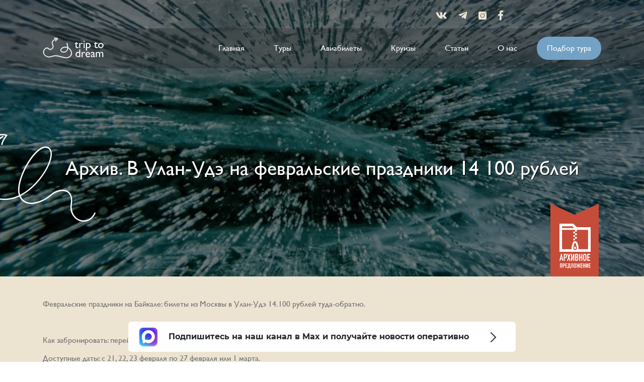

--- FILE ---
content_type: text/html; charset=UTF-8
request_url: http://triptodream.ru/2023/02/v-ulan-ude-na-fevralskie-prazdniki-14-100-rublej/
body_size: 11125
content:
<!DOCTYPE html>
<html lang="ru">
<head>
	<meta charset="UTF-8">
	<meta name="viewport" content="width=device-width,initial-scale=1">
	<meta http-equiv="Cache-Control" content="no-cache">
	<meta name="description" content="Trip To Dream">
	<title>В Улан-Удэ на февральские праздники 14 100 рублей | TripToDream</title>
	<link rel="shortcut icon" href="http://triptodream.ru/wp-content/themes/new_theme/img/favicon.ico" type="image/x-icon">
	<link rel="icon" href="http://triptodream.ru/wp-content/themes/new_theme/img/favicon.ico" type="image/x-icon">
	<link rel="stylesheet" href="http://triptodream.ru/wp-content/themes/new_theme/css/libs.css">
	<link rel="stylesheet" href="http://triptodream.ru/wp-content/themes/new_theme/style.css" type="text/css" media="screen" />

	
<!-- All in One SEO Pack 3.3.5 от Michael Torbert из Semper Fi Web Design[239,305] -->
<meta name="description"  content="Февральские праздники на Байкале: билеты из Москвы в Улан-Удэ 14.100 рублей туда-обратно." />

<meta name="keywords"  content="байкал,без визы" />

<script type="application/ld+json" class="aioseop-schema">{"@context":"https://schema.org","@graph":[{"@type":"Organization","@id":"http://triptodream.ru/#organization","url":"http://triptodream.ru/","name":"TripToDream","sameAs":[]},{"@type":"WebSite","@id":"http://triptodream.ru/#website","url":"http://triptodream.ru/","name":"TripToDream","publisher":{"@id":"http://triptodream.ru/#organization"},"potentialAction":{"@type":"SearchAction","target":"http://triptodream.ru/?s={search_term_string}","query-input":"required name=search_term_string"}},{"@type":"WebPage","@id":"http://triptodream.ru/2023/02/v-ulan-ude-na-fevralskie-prazdniki-14-100-rublej/#webpage","url":"http://triptodream.ru/2023/02/v-ulan-ude-na-fevralskie-prazdniki-14-100-rublej/","inLanguage":"ru-RU","name":"\u0410\u0440\u0445\u0438\u0432. \u0412 \u0423\u043b\u0430\u043d-\u0423\u0434\u044d \u043d\u0430 \u0444\u0435\u0432\u0440\u0430\u043b\u044c\u0441\u043a\u0438\u0435 \u043f\u0440\u0430\u0437\u0434\u043d\u0438\u043a\u0438 14 100 \u0440\u0443\u0431\u043b\u0435\u0439","isPartOf":{"@id":"http://triptodream.ru/#website"},"image":{"@type":"ImageObject","@id":"http://triptodream.ru/2023/02/v-ulan-ude-na-fevralskie-prazdniki-14-100-rublej/#primaryimage","url":"http://triptodream.ru/wp-content/uploads/2023/02/baikal.jpg","width":1920,"height":1281},"primaryImageOfPage":{"@id":"http://triptodream.ru/2023/02/v-ulan-ude-na-fevralskie-prazdniki-14-100-rublej/#primaryimage"},"datePublished":"2023-02-10T08:54:06+03:00","dateModified":"2023-02-14T09:24:10+03:00","description":"\u0424\u0435\u0432\u0440\u0430\u043b\u044c\u0441\u043a\u0438\u0435 \u043f\u0440\u0430\u0437\u0434\u043d\u0438\u043a\u0438 \u043d\u0430 \u0411\u0430\u0439\u043a\u0430\u043b\u0435: \u0431\u0438\u043b\u0435\u0442\u044b \u0438\u0437 \u041c\u043e\u0441\u043a\u0432\u044b \u0432 \u0423\u043b\u0430\u043d-\u0423\u0434\u044d 14.100 \u0440\u0443\u0431\u043b\u0435\u0439 \u0442\u0443\u0434\u0430-\u043e\u0431\u0440\u0430\u0442\u043d\u043e."},{"@type":"Article","@id":"http://triptodream.ru/2023/02/v-ulan-ude-na-fevralskie-prazdniki-14-100-rublej/#article","isPartOf":{"@id":"http://triptodream.ru/2023/02/v-ulan-ude-na-fevralskie-prazdniki-14-100-rublej/#webpage"},"author":{"@id":"http://triptodream.ru/author/admin/#author"},"headline":"\u0410\u0440\u0445\u0438\u0432. \u0412 \u0423\u043b\u0430\u043d-\u0423\u0434\u044d \u043d\u0430 \u0444\u0435\u0432\u0440\u0430\u043b\u044c\u0441\u043a\u0438\u0435 \u043f\u0440\u0430\u0437\u0434\u043d\u0438\u043a\u0438 14 100 \u0440\u0443\u0431\u043b\u0435\u0439","datePublished":"2023-02-10T08:54:06+03:00","dateModified":"2023-02-14T09:24:10+03:00","commentCount":0,"mainEntityOfPage":{"@id":"http://triptodream.ru/2023/02/v-ulan-ude-na-fevralskie-prazdniki-14-100-rublej/#webpage"},"publisher":{"@id":"http://triptodream.ru/#organization"},"articleSection":"\u0410\u0440\u0445\u0438\u0432, \u0431\u0430\u0439\u043a\u0430\u043b, \u0431\u0435\u0437 \u0432\u0438\u0437\u044b","image":{"@type":"ImageObject","@id":"http://triptodream.ru/2023/02/v-ulan-ude-na-fevralskie-prazdniki-14-100-rublej/#primaryimage","url":"http://triptodream.ru/wp-content/uploads/2023/02/baikal.jpg","width":1920,"height":1281}},{"@type":"Person","@id":"http://triptodream.ru/author/admin/#author","name":"TripToDream","sameAs":[],"image":{"@type":"ImageObject","@id":"http://triptodream.ru/#personlogo","url":"http://0.gravatar.com/avatar/c674c49d3b49311dda1e14084d69f629?s=96&r=g","width":96,"height":96,"caption":"TripToDream"}}]}</script>
<link rel="canonical" href="http://triptodream.ru/2023/02/v-ulan-ude-na-fevralskie-prazdniki-14-100-rublej/" />
<!-- All in One SEO Pack -->
<link rel='dns-prefetch' href='//s.w.org' />
		<script type="text/javascript">
			window._wpemojiSettings = {"baseUrl":"https:\/\/s.w.org\/images\/core\/emoji\/12.0.0-1\/72x72\/","ext":".png","svgUrl":"https:\/\/s.w.org\/images\/core\/emoji\/12.0.0-1\/svg\/","svgExt":".svg","source":{"concatemoji":"http:\/\/triptodream.ru\/wp-includes\/js\/wp-emoji-release.min.js?ver=5.3.2"}};
			!function(e,a,t){var r,n,o,i,p=a.createElement("canvas"),s=p.getContext&&p.getContext("2d");function c(e,t){var a=String.fromCharCode;s.clearRect(0,0,p.width,p.height),s.fillText(a.apply(this,e),0,0);var r=p.toDataURL();return s.clearRect(0,0,p.width,p.height),s.fillText(a.apply(this,t),0,0),r===p.toDataURL()}function l(e){if(!s||!s.fillText)return!1;switch(s.textBaseline="top",s.font="600 32px Arial",e){case"flag":return!c([127987,65039,8205,9895,65039],[127987,65039,8203,9895,65039])&&(!c([55356,56826,55356,56819],[55356,56826,8203,55356,56819])&&!c([55356,57332,56128,56423,56128,56418,56128,56421,56128,56430,56128,56423,56128,56447],[55356,57332,8203,56128,56423,8203,56128,56418,8203,56128,56421,8203,56128,56430,8203,56128,56423,8203,56128,56447]));case"emoji":return!c([55357,56424,55356,57342,8205,55358,56605,8205,55357,56424,55356,57340],[55357,56424,55356,57342,8203,55358,56605,8203,55357,56424,55356,57340])}return!1}function d(e){var t=a.createElement("script");t.src=e,t.defer=t.type="text/javascript",a.getElementsByTagName("head")[0].appendChild(t)}for(i=Array("flag","emoji"),t.supports={everything:!0,everythingExceptFlag:!0},o=0;o<i.length;o++)t.supports[i[o]]=l(i[o]),t.supports.everything=t.supports.everything&&t.supports[i[o]],"flag"!==i[o]&&(t.supports.everythingExceptFlag=t.supports.everythingExceptFlag&&t.supports[i[o]]);t.supports.everythingExceptFlag=t.supports.everythingExceptFlag&&!t.supports.flag,t.DOMReady=!1,t.readyCallback=function(){t.DOMReady=!0},t.supports.everything||(n=function(){t.readyCallback()},a.addEventListener?(a.addEventListener("DOMContentLoaded",n,!1),e.addEventListener("load",n,!1)):(e.attachEvent("onload",n),a.attachEvent("onreadystatechange",function(){"complete"===a.readyState&&t.readyCallback()})),(r=t.source||{}).concatemoji?d(r.concatemoji):r.wpemoji&&r.twemoji&&(d(r.twemoji),d(r.wpemoji)))}(window,document,window._wpemojiSettings);
		</script>
		<style type="text/css">
img.wp-smiley,
img.emoji {
	display: inline !important;
	border: none !important;
	box-shadow: none !important;
	height: 1em !important;
	width: 1em !important;
	margin: 0 .07em !important;
	vertical-align: -0.1em !important;
	background: none !important;
	padding: 0 !important;
}
</style>
	<link rel='stylesheet' id='yarppWidgetCss-css'  href='http://triptodream.ru/wp-content/plugins/yet-another-related-posts-plugin/style/widget.css?ver=5.3.2' type='text/css' media='all' />
<link rel='stylesheet' id='cnss_font_awesome_css-css'  href='http://triptodream.ru/wp-content/plugins/easy-social-icons/css/font-awesome/css/all.min.css?ver=5.7.2' type='text/css' media='all' />
<link rel='stylesheet' id='cnss_font_awesome_v4_shims-css'  href='http://triptodream.ru/wp-content/plugins/easy-social-icons/css/font-awesome/css/v4-shims.min.css?ver=5.7.2' type='text/css' media='all' />
<link rel='stylesheet' id='cnss_css-css'  href='http://triptodream.ru/wp-content/plugins/easy-social-icons/css/cnss.css?ver=1.0' type='text/css' media='all' />
<link rel='stylesheet' id='wp-block-library-css'  href='http://triptodream.ru/wp-includes/css/dist/block-library/style.min.css?ver=5.3.2' type='text/css' media='all' />
<link rel='stylesheet' id='contact-form-7-css'  href='http://triptodream.ru/wp-content/plugins/contact-form-7/includes/css/styles.css?ver=5.1.6' type='text/css' media='all' />
<style id='contact-form-7-inline-css' type='text/css'>
.wpcf7 .wpcf7-recaptcha iframe {margin-bottom: 0;}.wpcf7 .wpcf7-recaptcha[data-align="center"] > div {margin: 0 auto;}.wpcf7 .wpcf7-recaptcha[data-align="right"] > div {margin: 0 0 0 auto;}
</style>
<link rel='stylesheet' id='wp-pagenavi-css'  href='http://triptodream.ru/wp-content/plugins/wp-pagenavi/pagenavi-css.css?ver=2.70' type='text/css' media='all' />
<link rel='stylesheet' id='wordpress-popular-posts-css-css'  href='http://triptodream.ru/wp-content/plugins/wordpress-popular-posts/assets/css/wpp.css?ver=5.0.2' type='text/css' media='all' />
<link rel='stylesheet' id='addtoany-css'  href='http://triptodream.ru/wp-content/plugins/add-to-any/addtoany.min.css?ver=1.15' type='text/css' media='all' />
<script type='text/javascript' src='http://triptodream.ru/wp-includes/js/jquery/jquery.js?ver=1.12.4-wp'></script>
<script type='text/javascript' src='http://triptodream.ru/wp-includes/js/jquery/jquery-migrate.min.js?ver=1.4.1'></script>
<script type='text/javascript' src='http://triptodream.ru/wp-content/plugins/easy-social-icons/js/cnss.js?ver=1.0'></script>
<script type='text/javascript' src='http://triptodream.ru/wp-content/plugins/add-to-any/addtoany.min.js?ver=1.1'></script>
<script type='text/javascript'>
/* <![CDATA[ */
var wpp_params = {"sampling_active":"0","sampling_rate":"100","ajax_url":"http:\/\/triptodream.ru\/wp-json\/wordpress-popular-posts\/v1\/popular-posts","ID":"117172","token":"ee32273f7c","debug":""};
/* ]]> */
</script>
<script type='text/javascript' src='http://triptodream.ru/wp-content/plugins/wordpress-popular-posts/assets/js/wpp-5.0.0.min.js?ver=5.0.2'></script>
<link rel='https://api.w.org/' href='http://triptodream.ru/wp-json/' />
<link rel="EditURI" type="application/rsd+xml" title="RSD" href="http://triptodream.ru/xmlrpc.php?rsd" />
<link rel="wlwmanifest" type="application/wlwmanifest+xml" href="http://triptodream.ru/wp-includes/wlwmanifest.xml" /> 
<link rel='prev' title='Архив. Победа: билеты по России от 100 рублей' href='http://triptodream.ru/2023/02/pobeda-bilety-po-rossii-ot-100-rublej-2/' />
<link rel='next' title='Архив. Алтай на февральские праздники 12 800 рублей' href='http://triptodream.ru/2023/02/altaj-na-fevralskie-prazdniki-12-800-rublej/' />
<meta name="generator" content="WordPress 5.3.2" />
<link rel='shortlink' href='http://triptodream.ru/?p=117172' />
<link rel="alternate" type="application/json+oembed" href="http://triptodream.ru/wp-json/oembed/1.0/embed?url=http%3A%2F%2Ftriptodream.ru%2F2023%2F02%2Fv-ulan-ude-na-fevralskie-prazdniki-14-100-rublej%2F" />
<link rel="alternate" type="text/xml+oembed" href="http://triptodream.ru/wp-json/oembed/1.0/embed?url=http%3A%2F%2Ftriptodream.ru%2F2023%2F02%2Fv-ulan-ude-na-fevralskie-prazdniki-14-100-rublej%2F&#038;format=xml" />

<script data-cfasync="false">
window.a2a_config=window.a2a_config||{};a2a_config.callbacks=[];a2a_config.overlays=[];a2a_config.templates={};a2a_localize = {
	Share: "Отправить",
	Save: "Сохранить",
	Subscribe: "Подписаться",
	Email: "E-mail",
	Bookmark: "В закладки!",
	ShowAll: "Показать все",
	ShowLess: "Показать остальное",
	FindServices: "Найти сервис(ы)",
	FindAnyServiceToAddTo: "Найти сервис и добавить",
	PoweredBy: "Работает на",
	ShareViaEmail: "Поделиться по электронной почте",
	SubscribeViaEmail: "Подписаться по электронной почте",
	BookmarkInYourBrowser: "Добавить в закладки",
	BookmarkInstructions: "Нажмите Ctrl+D или \u2318+D, чтобы добавить страницу в закладки",
	AddToYourFavorites: "Добавить в Избранное",
	SendFromWebOrProgram: "Отправлять с любого email-адреса или email-программы",
	EmailProgram: "Почтовая программа",
	More: "Подробнее&#8230;",
	ThanksForSharing: "Спасибо, что поделились!",
	ThanksForFollowing: "Спасибо за подписку!"
};

a2a_config.icon_color="#393939,#ffffff";
(function(d,s,a,b){a=d.createElement(s);b=d.getElementsByTagName(s)[0];a.async=1;a.src="https://static.addtoany.com/menu/page.js";b.parentNode.insertBefore(a,b);})(document,"script");
</script>
<style type="text/css">
		ul.cnss-social-icon li.cn-fa-icon a:hover{opacity: 0.7!important;color:#ffffff!important;}
		</style>      <meta name="onesignal" content="wordpress-plugin"/>
            <script>

      window.OneSignal = window.OneSignal || [];

      OneSignal.push( function() {
        OneSignal.SERVICE_WORKER_UPDATER_PATH = "OneSignalSDKUpdaterWorker.js.php";
        OneSignal.SERVICE_WORKER_PATH = "OneSignalSDKWorker.js.php";
        OneSignal.SERVICE_WORKER_PARAM = { scope: '/' };

        OneSignal.setDefaultNotificationUrl("http://triptodream.ru");
        var oneSignal_options = {};
        window._oneSignalInitOptions = oneSignal_options;

        oneSignal_options['wordpress'] = true;
oneSignal_options['appId'] = '643ffb80-b304-4ae6-bbe4-6917389b88a0';
oneSignal_options['welcomeNotification'] = { };
oneSignal_options['welcomeNotification']['disable'] = true;
oneSignal_options['path'] = "https://triptodream.ru/wp-content/plugins/onesignal-free-web-push-notifications/sdk_files/";
oneSignal_options['safari_web_id'] = "web.onesignal.auto.02091d44-51df-4a38-967b-45e7d1e7feaf";
oneSignal_options['promptOptions'] = { };
oneSignal_options['promptOptions']['actionMessage'] = 'Хотите подписаться на уведомления о новостях?';
oneSignal_options['promptOptions']['exampleNotificationTitleDesktop'] = 'Пример уведомления';
oneSignal_options['promptOptions']['exampleNotificationTitleMobile'] = 'Пример уведомления';
oneSignal_options['promptOptions']['exampleNotificationCaption'] = 'Вы можете отписаться в любое время';
oneSignal_options['promptOptions']['acceptButtonText'] = 'ПОДПИСАТЬСЯ';
oneSignal_options['promptOptions']['cancelButtonText'] = 'Нет, спасибо';
oneSignal_options['promptOptions']['siteName'] = 'http://triptodream.ru';
oneSignal_options['promptOptions']['autoAcceptTitle'] = 'TripToDream';
                OneSignal.init(window._oneSignalInitOptions);
                      });

      function documentInitOneSignal() {
        var oneSignal_elements = document.getElementsByClassName("OneSignal-prompt");

        var oneSignalLinkClickHandler = function(event) { OneSignal.push(['registerForPushNotifications']); event.preventDefault(); };        for(var i = 0; i < oneSignal_elements.length; i++)
          oneSignal_elements[i].addEventListener('click', oneSignalLinkClickHandler, false);
      }

      if (document.readyState === 'complete') {
           documentInitOneSignal();
      }
      else {
           window.addEventListener("load", function(event){
               documentInitOneSignal();
          });
      }
    </script>

<script data-noptimize="1" data-cfasync="false" data-wpfc-render="false">
  (function () {
      var script = document.createElement("script");
      script.async = 1;
      script.src = 'https://emrldco.com/MjM0NDU.js?t=23445';
      document.head.appendChild(script);
  })();
</script>
<!-- Yandex.RTB -->
<script>window.yaContextCb=window.yaContextCb||[]</script>
<script src="https://yandex.ru/ads/system/context.js" async></script>

</head>
<body>

	<div id="wrapper">
					<header class="header">

				<div class="header_top_wrap">
					<div class="container">


					<div class="top__tool-bar">
						<div class="header__social">
							<div class="container">
								<a href="https://vk.com/triptodreamru" target="_blank"><i class="fab fa-vk"></i></a>
								<a href="https://t.me/triptodreamru" target="_blank"><i class="fab fa-telegram-plane"></i></a>
								<a href="https://www.instagram.com/trip_to_dream/" target="_blank"><svg xmlns="http://www.w3.org/2000/svg" width="16" height="16" viewBox="0 0 16 16"><g><g><path fill="#eee3d1" d="M13.656 0A2.345 2.345 0 0 1 16 2.344v11.312A2.345 2.345 0 0 1 13.656 16H2.344A2.345 2.345 0 0 1 0 13.656V2.344A2.345 2.345 0 0 1 2.344 0zM12.22 8.031A4.225 4.225 0 0 0 8 3.812a4.225 4.225 0 0 0-4.219 4.22A4.225 4.225 0 0 0 8 12.25a4.225 4.225 0 0 0 4.219-4.219zm1.875-5.156a.94.94 0 0 0-.938-.938.94.94 0 0 0-.937.938.94.94 0 0 0 .937.938.94.94 0 0 0 .938-.938zM11.28 8.031A3.285 3.285 0 0 1 8 11.312a3.285 3.285 0 0 1-3.281-3.28A3.285 3.285 0 0 1 8 4.75a3.285 3.285 0 0 1 3.281 3.281z"/></g></g></svg></a>
								<a href="https://www.facebook.com/triptodreamru" target="_blank"><i class="fab fa-facebook-f"></i></a>
							</div>
						</div>
					</div>
					</div>
					<div class="header__wrapper">
						<div class="container">
							<div class="header__content">
								<a href="/" class="header__logo">
									<img src="http://triptodream.ru/wp-content/themes/new_theme/img/header/header-logo.svg" alt="Logo">
								</a>
								<div class="header__wrap">
									<nav class="header__nav">

										<ul id="menu-topmenu" class="clearfix"><li id="menu-item-63901" class="menu-item menu-item-type-custom menu-item-object-custom menu-item-home menu-item-63901"><a href="http://triptodream.ru/">Главная</a></li>
<li id="menu-item-63948" class="menu-item menu-item-type-taxonomy menu-item-object-category menu-item-63948"><a href="http://triptodream.ru/tours/">Туры</a></li>
<li id="menu-item-63949" class="menu-item menu-item-type-taxonomy menu-item-object-category menu-item-63949"><a href="http://triptodream.ru/aviasales/">Авиабилеты</a></li>
<li id="menu-item-63950" class="menu-item menu-item-type-taxonomy menu-item-object-category menu-item-63950"><a href="http://triptodream.ru/cruises/">Круизы</a></li>
<li id="menu-item-63903" class="menu-item menu-item-type-taxonomy menu-item-object-category menu-item-63903"><a href="http://triptodream.ru/articles/">Статьи</a></li>
<li id="menu-item-63904" class="menu-item menu-item-type-post_type menu-item-object-page menu-item-63904"><a href="http://triptodream.ru/o-nas/">О нас</a></li>
</ul>
<div class="header__search desctop">
	<form role="search" method="get" id="searchform" class="searchform" action="/">
		<div class="form__block">
			<div class="searchform--input">
				<input type="text" value="" name="s" id="s" placeholder="Поиск">
				<button type="submit" id="searchsubmit">
					<svg width="20px" height="20px" viewBox="0 0 20 20" version="1.1" xmlns="http://www.w3.org/2000/svg" xmlns:xlink="http://www.w3.org/1999/xlink" class="fill-white search-lens"><path d="M19.5105309,17.1469206 C20.1631564,17.7996261 20.1631564,18.8578254 19.5105309,19.5105309 C18.8577455,20.1631564 17.7995462,20.1631564 17.1468407,19.5105309 L12.8018633,15.1655534 C12.7787721,15.1424622 12.7627121,15.115376 12.741219,15.091326 C11.4443574,15.9462591 9.89205472,16.4452363 8.22253827,16.4452363 C3.68132571,16.4452363 0,12.7637508 0,8.22261817 C0,3.68140561 3.68140561,0 8.22261817,0 C12.7638307,0 16.4452363,3.68140561 16.4452363,8.22269807 C16.4452363,9.89213462 15.9462591,11.4445172 15.091326,12.7413788 C15.1154559,12.7628719 15.1425421,12.7790118 15.1656333,12.802103 L19.5105309,17.1469206 Z M8.22261817,13.5947138 C11.1894755,13.5947138 13.5947138,11.1895554 13.5947138,8.22261817 C13.5947138,5.25568091 11.1894755,2.85044265 8.22261817,2.85044265 C5.25568091,2.85044265 2.85044265,5.25560101 2.85044265,8.22261817 C2.85044265,11.1895554 5.25560101,13.5947138 8.22261817,13.5947138 Z"></path>
					</svg>
				</button>
			</div>

			<div class="switcher">
				<div class="open-form">
					<svg width="20px" height="20px" viewBox="0 0 20 20" version="1.1" xmlns="http://www.w3.org/2000/svg" xmlns:xlink="http://www.w3.org/1999/xlink" class="fill-white search-lens"><path d="M19.5105309,17.1469206 C20.1631564,17.7996261 20.1631564,18.8578254 19.5105309,19.5105309 C18.8577455,20.1631564 17.7995462,20.1631564 17.1468407,19.5105309 L12.8018633,15.1655534 C12.7787721,15.1424622 12.7627121,15.115376 12.741219,15.091326 C11.4443574,15.9462591 9.89205472,16.4452363 8.22253827,16.4452363 C3.68132571,16.4452363 0,12.7637508 0,8.22261817 C0,3.68140561 3.68140561,0 8.22261817,0 C12.7638307,0 16.4452363,3.68140561 16.4452363,8.22269807 C16.4452363,9.89213462 15.9462591,11.4445172 15.091326,12.7413788 C15.1154559,12.7628719 15.1425421,12.7790118 15.1656333,12.802103 L19.5105309,17.1469206 Z M8.22261817,13.5947138 C11.1894755,13.5947138 13.5947138,11.1895554 13.5947138,8.22261817 C13.5947138,5.25568091 11.1894755,2.85044265 8.22261817,2.85044265 C5.25568091,2.85044265 2.85044265,5.25560101 2.85044265,8.22261817 C2.85044265,11.1895554 5.25560101,13.5947138 8.22261817,13.5947138 Z"></path>
					</svg>
				</div>
				<div class="close-form">
					<img src="https://triptodream.ru/wp-content/themes/new_theme/img/popup/icon-close.svg" alt="Close">
				</div>
			</div>
		</div>


		<style>
		</style>
	</form>
</div>


									</nav>
									<a href="https://triptodream.ru/2021/05/kak-podobrat-tur/">Подбор тура</a>
								</div>
								<div class="header__search mobile">
									<form role="search" method="get" id="searchform" class="searchform" action="/">
										<div class="form__block">
											<div class="searchform--input">
												<input type="text" value="" name="s" id="s" placeholder="Поиск">
												<button type="submit" id="searchsubmit">
													<svg width="20px" height="20px" viewBox="0 0 20 20" version="1.1" xmlns="http://www.w3.org/2000/svg" xmlns:xlink="http://www.w3.org/1999/xlink" class="fill-white search-lens"><path d="M19.5105309,17.1469206 C20.1631564,17.7996261 20.1631564,18.8578254 19.5105309,19.5105309 C18.8577455,20.1631564 17.7995462,20.1631564 17.1468407,19.5105309 L12.8018633,15.1655534 C12.7787721,15.1424622 12.7627121,15.115376 12.741219,15.091326 C11.4443574,15.9462591 9.89205472,16.4452363 8.22253827,16.4452363 C3.68132571,16.4452363 0,12.7637508 0,8.22261817 C0,3.68140561 3.68140561,0 8.22261817,0 C12.7638307,0 16.4452363,3.68140561 16.4452363,8.22269807 C16.4452363,9.89213462 15.9462591,11.4445172 15.091326,12.7413788 C15.1154559,12.7628719 15.1425421,12.7790118 15.1656333,12.802103 L19.5105309,17.1469206 Z M8.22261817,13.5947138 C11.1894755,13.5947138 13.5947138,11.1895554 13.5947138,8.22261817 C13.5947138,5.25568091 11.1894755,2.85044265 8.22261817,2.85044265 C5.25568091,2.85044265 2.85044265,5.25560101 2.85044265,8.22261817 C2.85044265,11.1895554 5.25560101,13.5947138 8.22261817,13.5947138 Z"></path>
													</svg>
												</button>
											</div>

											<div class="switcher">
												<div class="open-form">
													<svg width="20px" height="20px" viewBox="0 0 20 20" version="1.1" xmlns="http://www.w3.org/2000/svg" xmlns:xlink="http://www.w3.org/1999/xlink" class="fill-white search-lens"><path d="M19.5105309,17.1469206 C20.1631564,17.7996261 20.1631564,18.8578254 19.5105309,19.5105309 C18.8577455,20.1631564 17.7995462,20.1631564 17.1468407,19.5105309 L12.8018633,15.1655534 C12.7787721,15.1424622 12.7627121,15.115376 12.741219,15.091326 C11.4443574,15.9462591 9.89205472,16.4452363 8.22253827,16.4452363 C3.68132571,16.4452363 0,12.7637508 0,8.22261817 C0,3.68140561 3.68140561,0 8.22261817,0 C12.7638307,0 16.4452363,3.68140561 16.4452363,8.22269807 C16.4452363,9.89213462 15.9462591,11.4445172 15.091326,12.7413788 C15.1154559,12.7628719 15.1425421,12.7790118 15.1656333,12.802103 L19.5105309,17.1469206 Z M8.22261817,13.5947138 C11.1894755,13.5947138 13.5947138,11.1895554 13.5947138,8.22261817 C13.5947138,5.25568091 11.1894755,2.85044265 8.22261817,2.85044265 C5.25568091,2.85044265 2.85044265,5.25560101 2.85044265,8.22261817 C2.85044265,11.1895554 5.25560101,13.5947138 8.22261817,13.5947138 Z"></path>
													</svg>
												</div>
												<div class="close-form">
													<img src="https://triptodream.ru/wp-content/themes/new_theme/img/popup/icon-close.svg" alt="Close">
												</div>
											</div>
										</div>


										<style>
										</style>
									</form>
								</div>
								<div class="header__hamburger">
									<span></span>
									<span></span>
									<span></span>
									<span></span>
								</div>
							</div>
						</div>
					</div>
				</div>

				<div class="main">

					

						<section class="head other-head" style="background-image: url('http://triptodream.ru/wp-content/uploads/2023/02/baikal-777x315.jpg')">
							<div class="head__content">

								<h1>Архив. В Улан-Удэ на февральские праздники 14 100 рублей</h1>
							</div>
						</section>


					
				</div>

				<!-- Facebook Pixel Code -->
<script>
!function(f,b,e,v,n,t,s)
{if(f.fbq)return;n=f.fbq=function(){n.callMethod?
n.callMethod.apply(n,arguments):n.queue.push(arguments)};
if(!f._fbq)f._fbq=n;n.push=n;n.loaded=!0;n.version='2.0';
n.queue=[];t=b.createElement(e);t.async=!0;
t.src=v;s=b.getElementsByTagName(e)[0];
s.parentNode.insertBefore(t,s)}(window, document,'script',
'https://connect.facebook.net/en_US/fbevents.js');
fbq('init', '725085967669693');
fbq('track', 'PageView');
</script>
<noscript><img height="1" width="1" style="display:none"
src="https://www.facebook.com/tr?id=725085967669693&ev=PageView&noscript=1"
/></noscript>
<!-- End Facebook Pixel Code -->
				
									<div class="archiv__label">
						<img src="/wp-content/uploads/2019/12/archive.png" alt="">
					</div>
					<style media="screen">
					.archiv__label{
						position: absolute;
						bottom: 0;
						width: 1100px;
						text-align: right;
						left: 50%;
						margin-left: -550px;
					}
					@media(max-width: 1199px){
						.archiv__label{
							width: 100%;
							text-align: right;
							left: auto;
							margin-left: 0;
							right: 20px;
						}

						.archiv__label img{
							width: 50px;
						}
					}
				}
				</style>
			
		</header>

<main id="main" class="main">




		<section class="tickets">

			<div class="tickets__content">
				<div class="tickets__main">
					  

					                		      <p>Февральские праздники на Байкале: билеты из Москвы в Улан-Удэ 14.100 рублей туда-обратно.</p>
<p><span id="more-117172"></span></p>
<p>Как забронировать: перейдите по ссылкам в примерах или выберите другие даты на <a href="https://aviasales.tp.st/VuEyMv7R" target="_blank" rel="noopener noreferrer">авиасейлс</a>.</p>
<p>Доступные даты: с 21, 22, 23 февраля по 27 февраля или 1 марта.</p>
<p>Например, <a href="https://aviasales.tp.st/KVj96Y8c" target="_blank" rel="noopener noreferrer">с 21 по 27 февраля</a></p>
<p><a href="https://aviasales.tp.st/KVj96Y8c" target="_blank" rel="noopener noreferrer"><img class="aligncenter size-full wp-image-117174" src="http://triptodream.ru/wp-content/uploads/2023/02/Снимок-экрана-2023-02-10-в-11.47.47.png" alt="" width="600" height="244" srcset="http://triptodream.ru/wp-content/uploads/2023/02/Снимок-экрана-2023-02-10-в-11.47.47.png 600w, http://triptodream.ru/wp-content/uploads/2023/02/Снимок-экрана-2023-02-10-в-11.47.47-300x122.png 300w" sizes="(max-width: 600px) 100vw, 600px" /></a></p>
<p>&nbsp;</p>
<p>&nbsp;</p>
<p>&nbsp;</p>
<div class="addtoany_share_save_container addtoany_content addtoany_content_bottom"><div class="addtoany_header"><b> Поделитесь с друзьями: </b></div><div class="a2a_kit a2a_kit_size_32 addtoany_list" data-a2a-url="http://triptodream.ru/2023/02/v-ulan-ude-na-fevralskie-prazdniki-14-100-rublej/" data-a2a-title="Архив. В Улан-Удэ на февральские праздники 14 100 рублей"><a class="a2a_button_vk" href="https://www.addtoany.com/add_to/vk?linkurl=http%3A%2F%2Ftriptodream.ru%2F2023%2F02%2Fv-ulan-ude-na-fevralskie-prazdniki-14-100-rublej%2F&amp;linkname=%D0%90%D1%80%D1%85%D0%B8%D0%B2.%20%D0%92%20%D0%A3%D0%BB%D0%B0%D0%BD-%D0%A3%D0%B4%D1%8D%20%D0%BD%D0%B0%20%D1%84%D0%B5%D0%B2%D1%80%D0%B0%D0%BB%D1%8C%D1%81%D0%BA%D0%B8%D0%B5%20%D0%BF%D1%80%D0%B0%D0%B7%D0%B4%D0%BD%D0%B8%D0%BA%D0%B8%2014%20100%20%D1%80%D1%83%D0%B1%D0%BB%D0%B5%D0%B9" title="VK" rel="nofollow noopener" target="_blank"></a><a class="a2a_button_telegram" href="https://www.addtoany.com/add_to/telegram?linkurl=http%3A%2F%2Ftriptodream.ru%2F2023%2F02%2Fv-ulan-ude-na-fevralskie-prazdniki-14-100-rublej%2F&amp;linkname=%D0%90%D1%80%D1%85%D0%B8%D0%B2.%20%D0%92%20%D0%A3%D0%BB%D0%B0%D0%BD-%D0%A3%D0%B4%D1%8D%20%D0%BD%D0%B0%20%D1%84%D0%B5%D0%B2%D1%80%D0%B0%D0%BB%D1%8C%D1%81%D0%BA%D0%B8%D0%B5%20%D0%BF%D1%80%D0%B0%D0%B7%D0%B4%D0%BD%D0%B8%D0%BA%D0%B8%2014%20100%20%D1%80%D1%83%D0%B1%D0%BB%D0%B5%D0%B9" title="Telegram" rel="nofollow noopener" target="_blank"></a><a class="a2a_button_whatsapp" href="https://www.addtoany.com/add_to/whatsapp?linkurl=http%3A%2F%2Ftriptodream.ru%2F2023%2F02%2Fv-ulan-ude-na-fevralskie-prazdniki-14-100-rublej%2F&amp;linkname=%D0%90%D1%80%D1%85%D0%B8%D0%B2.%20%D0%92%20%D0%A3%D0%BB%D0%B0%D0%BD-%D0%A3%D0%B4%D1%8D%20%D0%BD%D0%B0%20%D1%84%D0%B5%D0%B2%D1%80%D0%B0%D0%BB%D1%8C%D1%81%D0%BA%D0%B8%D0%B5%20%D0%BF%D1%80%D0%B0%D0%B7%D0%B4%D0%BD%D0%B8%D0%BA%D0%B8%2014%20100%20%D1%80%D1%83%D0%B1%D0%BB%D0%B5%D0%B9" title="WhatsApp" rel="nofollow noopener" target="_blank"></a><a class="a2a_button_viber" href="https://www.addtoany.com/add_to/viber?linkurl=http%3A%2F%2Ftriptodream.ru%2F2023%2F02%2Fv-ulan-ude-na-fevralskie-prazdniki-14-100-rublej%2F&amp;linkname=%D0%90%D1%80%D1%85%D0%B8%D0%B2.%20%D0%92%20%D0%A3%D0%BB%D0%B0%D0%BD-%D0%A3%D0%B4%D1%8D%20%D0%BD%D0%B0%20%D1%84%D0%B5%D0%B2%D1%80%D0%B0%D0%BB%D1%8C%D1%81%D0%BA%D0%B8%D0%B5%20%D0%BF%D1%80%D0%B0%D0%B7%D0%B4%D0%BD%D0%B8%D0%BA%D0%B8%2014%20100%20%D1%80%D1%83%D0%B1%D0%BB%D0%B5%D0%B9" title="Viber" rel="nofollow noopener" target="_blank"></a></div></div><div class='yarpp-related yarpp-related-none'>
<p>Не найдено похожих материалов.</p>
</div>

					                
				</div>
				<div class="tickets__ad">
					<div class="tickets__box">
						<div class="textwidget custom-html-widget"><!-- Yandex.RTB -->
<script>window.yaContextCb=window.yaContextCb||[]</script>
<script src="https://yandex.ru/ads/system/context.js" async></script>
<!-- Yandex.RTB R-A-485279-2 -->
<div id="yandex_rtb_R-A-485279-2"></div>
<script>window.yaContextCb.push(()=>{
  Ya.Context.AdvManager.render({
    renderTo: 'yandex_rtb_R-A-485279-2',
    blockId: 'R-A-485279-2'
  })
})</script></div>					</div>
				</div>
			</div>
		</section>

	</main>
		

	<footer class="footer">
		<a href="/">
			<img src="http://triptodream.ru/wp-content/themes/new_theme/img/header/header-logo.svg" alt="Logo">
		</a>
		<div class="footer__box">
			<p>По вопросам сотрудничества:</p>
			<a class="footer__mail" href="mailto:info@triptodream.ru">info@triptodream.ru</a>

			<div class="creator">
				Дизайн&nbsp;—&nbsp;<a href="http://chromestudio.ru/" alt="Брендинговое агенство ХРОМ">ХРОМ</a>
			</div>
		</div>
		<!-- <div class="footer__box">
			<h4>Тэги</h4>


		</div> -->
	</footer>

	<button id="back-to-top"></button>
	<div id="overlay"></div>

</div>
<!-- Баннер  -->
<div class="animated animatedFadeInUp fadeInUp banner__footer">
	<div class="banner__footer_inner">
		<div class="banner__footer_image">			
			<img src="http://triptodream.ru/wp-content/uploads/2025/10/max-150x150.jpg" alt="" />			
		</div>
		<div class="banner__footer_text">
			<div class="banner__footer_text-h2">
				Подпишитесь на наш канал в Max и получайте новости оперативно 
			</div>
			<div class="banner__footer_text-h3">
				 
			</div>
		</div>	
		<div class="banner__footer-arrowIcon">		
			<img src= "/wp-content/uploads/2022/01/Polygon-2.2.png">
		</div>	
		<a href="https://max.ru/triptodreamru" class="banner__footer-link"></a>
	</div>
</div>
<style>
	.banner__footer{
		
		position: fixed;
		bottom: 20px;
		z-index: 5;
		background-color: #fff;
		height: auto;
		max-width: 770px;
		border-radius: 6px;
		width: 100%;
		left: 50%;
		margin-left: -385px;
	}
	.banner__footer_image img{
		max-height: 40px;
	}
	.banner__footer_text{
		width: calc(100% - 60px);
    padding-left: 20px;
    padding-right: 20px;
}
	.banner__footer_inner{
display: flex;
    align-items: center;
    padding: 10px 20px;
	}
	.banner__footer-link{
		    position: absolute;
    left: 0;
    top: 0;
    right: 0;
    bottom: 0;
	}
	.banner__footer-arrowIcon{
		    width: 30px;
    transition: .25s;
	}
	.banner__footer:hover .banner__footer-arrowIcon{
		padding-left: 10px;
	}
	.banner__footer_text-h2{
		font-family: 'Montserrat', sans-serif;
    font-size: 16px;
    font-style: normal;
    font-weight: 700;
    line-height: 20px;
    letter-spacing: 0px;
    text-align: left;
	}
		.banner__footer_text-h3{
font-family: Gill Sans;
font-size: 14px;
font-style: normal;
font-weight: 400;
line-height: 20px;
letter-spacing: 0px;
text-align: left;

	}
	/* Animation */

@keyframes fadeInUp {
    from {
        transform: translate3d(0,40px,0)
    }

    to {
        transform: translate3d(0,0,0);
        opacity: 1
    }
}

@-webkit-keyframes fadeInUp {
    from {
        transform: translate3d(0,40px,0)
    }

    to {
        transform: translate3d(0,0,0);
        opacity: 1
    }
}

.animated {
    animation-duration: 1s;
    animation-fill-mode: both;
    -webkit-animation-duration: 1s;
    -webkit-animation-fill-mode: both
}

.animatedFadeInUp {
    opacity: 0
}

.fadeInUp {
    opacity: 0;
    animation-name: fadeInUp;
    -webkit-animation-name: fadeInUp;
}
	@media (max-width: 800px){
			.banner__footer:hover .banner__footer-arrowIcon{
		padding-left: 5px;
	}
		.banner__footer {
			max-width: inherit;
			width: calc(100% - 60px);
			left: 30px;
			right: 30px;
			margin-left: inherit;
		}
		.banner__footer_text-h2{
			font-size:12px;
			line-height: 1.25;
		}
		.banner__footer_text-h3{
			font-size:11px;
			line-height: 1.25;
		}
		.banner__footer_inner{
			padding: 10px;
		}
		.banner__footer_text {
    width: calc(100% - 50px);
    padding-left: 10px;
    padding-right: 10px;
}
		.banner__footer-arrowIcon {
			width: 14px;}
	}
</style>
<!-- ----------------------------------
	форма
---------------------------------------------------------->
<div class="popup__overlay">
	<div class="popup__wrap">
		<div class="popup__close"><img src="http://triptodream.ru/wp-content/themes/new_theme/img/popup/icon-close.svg" alt="Close"></div>

		<div class="form-tour-order">
				<div class="form-tour-order__content">
					<div class="form-tour-order__wrap">
							[contact-form-7 404 "Not Found"]					</div>
				</div>
		</div>

	</div>
</div>


<script src="http://triptodream.ru/wp-content/themes/new_theme/js/libs.js"></script>
<script src="http://triptodream.ru/wp-content/themes/new_theme/js/script.js"></script>
<script src="http://triptodream.ru/wp-content/themes/new_theme/js/add.js"></script>

<!-- 28091565 -->
<!-- Yandex.Metrika counter -->
<script type="text/javascript">
(function (d, w, c) {
    (w[c] = w[c] || []).push(function() {
        try {
            w.yaCounter28091565 = new Ya.Metrika({id:45139275,
                    webvisor:true,
                    clickmap:true,
                    trackLinks:true,
                    accurateTrackBounce:true});
        } catch(e) { }
    });

    var n = d.getElementsByTagName("script")[0],
        s = d.createElement("script"),
        f = function () { n.parentNode.insertBefore(s, n); };
    s.type = "text/javascript";
    s.async = true;
    s.src = (d.location.protocol == "https:" ? "https:" : "http:") + "//mc.yandex.ru/metrika/watch.js";

    if (w.opera == "[object Opera]") {
        d.addEventListener("DOMContentLoaded", f, false);
    } else { f(); }
})(document, window, "yandex_metrika_callbacks");
</script>

<!-- /Yandex.Metrika counter -->


<!-- Global site tag (gtag.js) - Google Analytics -->
<script async src="https://www.googletagmanager.com/gtag/js?id=UA-41057125-1"></script>
<script>
  window.dataLayer = window.dataLayer || [];
  function gtag(){dataLayer.push(arguments);}
  gtag('js', new Date());

  gtag('config', 'UA-41057125-1');
</script>
        <script type="text/javascript">
            (function(){
                document.addEventListener('DOMContentLoaded', function(){
                    let wpp_widgets = document.querySelectorAll('.popular-posts-sr');

                    if ( wpp_widgets ) {
                        for (let i = 0; i < wpp_widgets.length; i++) {
                            let wpp_widget = wpp_widgets[i];
                            WordPressPopularPosts.theme(wpp_widget);
                        }
                    }
                });
            })();
        </script>
                <script>
            var WPPImageObserver = null;

            function wpp_load_img(img) {
                if ( ! 'imgSrc' in img.dataset || ! img.dataset.imgSrc )
                    return;

                img.src = img.dataset.imgSrc;

                if ( 'imgSrcset' in img.dataset ) {
                    img.srcset = img.dataset.imgSrcset;
                    img.removeAttribute('data-img-srcset');
                }

                img.classList.remove('wpp-lazyload');
                img.removeAttribute('data-img-src');
                img.classList.add('wpp-lazyloaded');
            }

            function wpp_observe_imgs(){
                let wpp_images = document.querySelectorAll('img.wpp-lazyload'),
                    wpp_widgets = document.querySelectorAll('.popular-posts-sr');

                if ( wpp_images.length || wpp_widgets.length ) {
                    if ( 'IntersectionObserver' in window ) {
                        WPPImageObserver = new IntersectionObserver(function(entries, observer) {
                            entries.forEach(function(entry) {
                                if (entry.isIntersecting) {
                                    let img = entry.target;
                                    wpp_load_img(img);
                                    WPPImageObserver.unobserve(img);
                                }
                            });
                        });

                        if ( wpp_images.length ) {
                            wpp_images.forEach(function(image) {
                                WPPImageObserver.observe(image);
                            });
                        }

                        if ( wpp_widgets.length ) {
                            for (var i = 0; i < wpp_widgets.length; i++) {
                                let wpp_widget_images = wpp_widgets[i].querySelectorAll('img.wpp-lazyload');

                                if ( ! wpp_widget_images.length && wpp_widgets[i].shadowRoot ) {
                                    wpp_widget_images = wpp_widgets[i].shadowRoot.querySelectorAll('img.wpp-lazyload');
                                }

                                if ( wpp_widget_images.length ) {
                                    wpp_widget_images.forEach(function(image) {
                                        WPPImageObserver.observe(image);
                                    });
                                }
                            }
                        }
                    } /** Fallback for older browsers */
                    else {
                        if ( wpp_images.length ) {
                            for (var i = 0; i < wpp_images.length; i++) {
                                wpp_load_img(wpp_images[i]);
                                wpp_images[i].classList.remove('wpp-lazyloaded');
                            }
                        }

                        if ( wpp_widgets.length ) {
                            for (var j = 0; j < wpp_widgets.length; j++) {
                                let wpp_widget = wpp_widgets[j],
                                    wpp_widget_images = wpp_widget.querySelectorAll('img.wpp-lazyload');

                                if ( ! wpp_widget_images.length && wpp_widget.shadowRoot ) {
                                    wpp_widget_images = wpp_widget.shadowRoot.querySelectorAll('img.wpp-lazyload');
                                }

                                if ( wpp_widget_images.length ) {
                                    for (var k = 0; k < wpp_widget_images.length; k++) {
                                        wpp_load_img(wpp_widget_images[k]);
                                        wpp_widget_images[k].classList.remove('wpp-lazyloaded');
                                    }
                                }
                            }
                        }
                    }
                }
            }

            document.addEventListener('DOMContentLoaded', function() {
                wpp_observe_imgs();

                // When an ajaxified WPP widget loads,
                // Lazy load its images
                document.addEventListener('wpp-onload', function(){
                    wpp_observe_imgs();
                });
            });
        </script>
        <link rel='stylesheet' id='yarppRelatedCss-css'  href='http://triptodream.ru/wp-content/plugins/yet-another-related-posts-plugin/style/related.css?ver=5.3.2' type='text/css' media='all' />
<script type='text/javascript' src='http://triptodream.ru/wp-includes/js/jquery/ui/core.min.js?ver=1.11.4'></script>
<script type='text/javascript' src='http://triptodream.ru/wp-includes/js/jquery/ui/widget.min.js?ver=1.11.4'></script>
<script type='text/javascript' src='http://triptodream.ru/wp-includes/js/jquery/ui/mouse.min.js?ver=1.11.4'></script>
<script type='text/javascript' src='http://triptodream.ru/wp-includes/js/jquery/ui/sortable.min.js?ver=1.11.4'></script>
<script type='text/javascript'>
/* <![CDATA[ */
var wpcf7 = {"apiSettings":{"root":"http:\/\/triptodream.ru\/wp-json\/contact-form-7\/v1","namespace":"contact-form-7\/v1"}};
/* ]]> */
</script>
<script type='text/javascript' src='http://triptodream.ru/wp-content/plugins/contact-form-7/includes/js/scripts.js?ver=5.1.6'></script>
<script type='text/javascript' src='http://triptodream.ru/wp-includes/js/wp-embed.min.js?ver=5.3.2'></script>
<script type='text/javascript' src='https://cdn.onesignal.com/sdks/OneSignalSDK.js?ver=5.3.2' async='async'></script>

</body>
</html>


--- FILE ---
content_type: image/svg+xml
request_url: http://triptodream.ru/wp-content/themes/new_theme/img/aroow.svg
body_size: 2625
content:
<svg width="267" height="187" viewBox="0 0 267 187" fill="none" xmlns="http://www.w3.org/2000/svg">
<path fill-rule="evenodd" clip-rule="evenodd" d="M71.1918 136.759C51.8002 140.331 35.0909 135.782 24.2559 123.927C12.6425 111.206 8.73779 91.0494 14.1074 71.4011C26.8467 25.3422 53.793 11.2911 54.9406 10.7176C55.5536 10.4075 56.3512 10.6787 56.6609 11.292C56.9706 11.9053 56.6993 12.7035 56.0863 13.0136C56.0863 13.0136 49.3104 16.5496 41.0753 25.5185C33.5496 33.8014 23.0849 48.6063 16.5949 72.1055C11.3874 90.8608 15.0162 110.012 26.116 122.135C33.3549 130.064 46.9842 138.563 70.7218 134.168C76.3228 133.135 81.9447 131.238 87.634 128.558C87.496 128.056 87.3115 127.475 87.127 126.893C80.4188 103.882 104.209 54.7825 126.019 37.6127C132.617 32.4291 138.6 30.4252 143.607 31.7085C144.671 31.9813 145.624 32.4258 146.561 32.933C152.027 36.0693 154.085 42.871 152.413 52.5206C148.349 76.4415 122.531 113.675 90.9174 129.8C93.6677 136.245 98.2187 140.349 104.492 142.157C118.353 146.11 138.667 137.634 150.343 127.211C160.806 117.879 174.961 114.699 184.099 119.644C191.814 123.891 194.985 133.381 192.931 146.337C191.056 158.337 195.635 173.26 210.136 177.578C218.614 180.151 230.914 177.964 237.428 163.482C237.729 162.825 238.468 162.547 239.124 162.849C239.78 163.15 240.058 163.889 239.756 164.546C232.528 180.514 218.911 182.897 209.432 180.067C198.215 176.725 187.507 164.636 190.41 146.024C192.302 133.961 189.688 125.682 182.768 121.973C174.693 117.567 161.416 120.705 151.898 129.212C145.848 134.602 137.669 139.447 129.361 142.457C122.67 144.88 112.72 147.269 103.709 144.693C96.7004 142.629 91.6037 138.052 88.5438 130.994C82.917 133.69 77.0753 135.663 71.1918 136.759ZM127.683 39.7078C117.495 47.7088 106.24 63.5127 98.2823 81.0291C89.9118 99.3742 86.6592 116.228 89.6226 126.265C89.6996 126.485 89.765 126.685 89.8304 126.886C89.8958 127.086 89.9612 127.286 90.0381 127.506C101.624 121.599 113.025 112.507 123.377 100.743C137.374 84.9084 147.549 66.2915 149.97 52.1615C150.962 46.2086 151.009 38.4783 145.372 35.2312C139.609 31.952 132.549 35.8157 127.683 39.7078ZM61.0094 9.93606C58.209 9.15153 50.8813 8.07428 36.8001 12.0072C36.1566 12.176 35.4537 11.7956 35.3478 11.1678C35.1328 10.4452 35.5758 9.75782 36.2194 9.58905C50.0807 5.73324 57.8176 6.51491 61.3225 7.41327C62.5964 7.7398 63.294 8.08223 63.5969 8.23093C63.6809 8.27217 63.7346 8.29851 63.7618 8.30548L64.9798 9.01814L64.0954 10.1264C64.0008 10.2356 56.1347 20.3669 55.0413 27.4953C54.9273 28.2003 54.2661 28.6982 53.5615 28.5844C52.857 28.4706 52.3596 27.8091 52.4736 27.1041C53.4514 20.9473 58.7335 13.0904 61.0094 9.93606Z" fill="white"/>
</svg>
